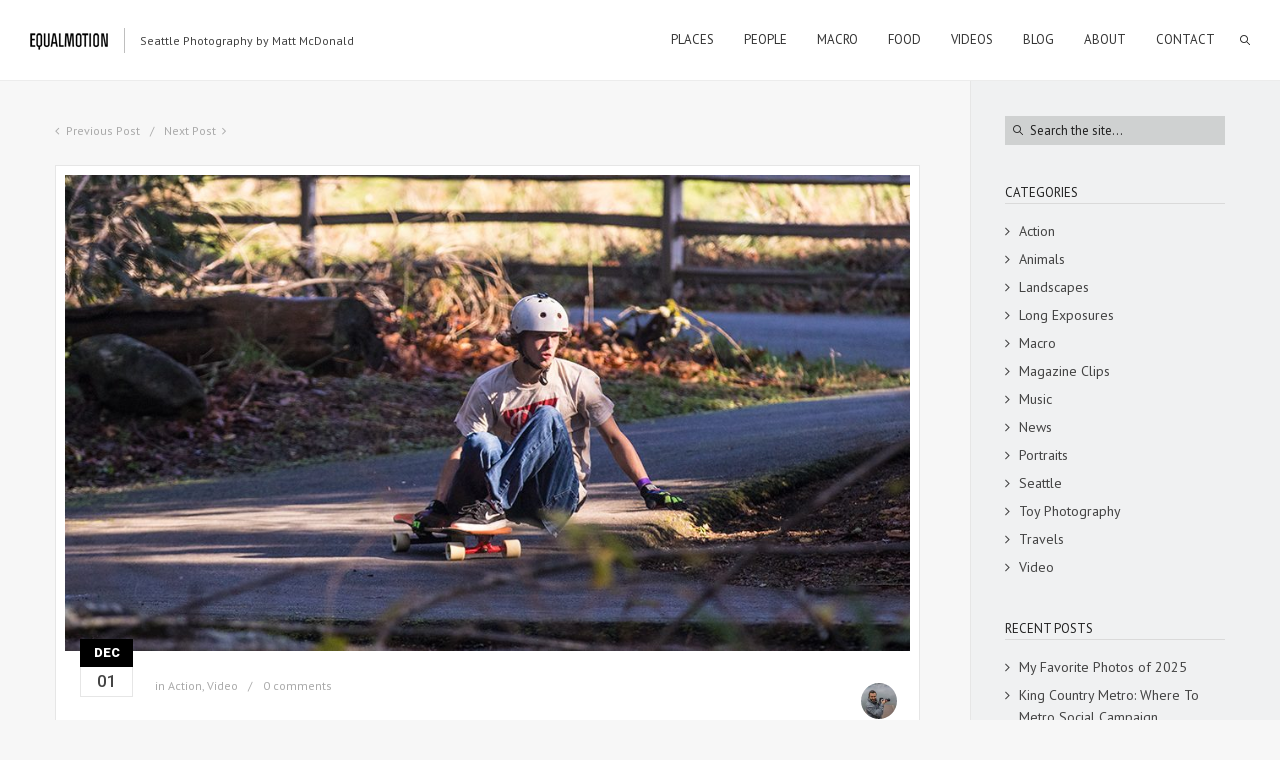

--- FILE ---
content_type: text/html; charset=UTF-8
request_url: https://equalmotion.com/skate-everything-in-seattle/
body_size: 19814
content:
<!DOCTYPE html>
<html lang="en-CA" class="def_menu">
<head>
    <meta http-equiv="Content-Type" content="text/html; charset=UTF-8">
    <meta name="viewport" content="width=device-width, initial-scale=1, maximum-scale=1">    <link rel="shortcut icon" href="https://equalmotion.com/wp-content/uploads/2014/10/favicon.ico" type="image/x-icon">
    <link rel="apple-touch-icon" href="https://equalmotion.com/wp-content/uploads/2014/10/icon-03.png">
    <link rel="apple-touch-icon" sizes="72x72" href="https://equalmotion.com/wp-content/uploads/2014/10/icon-02.png">
    <link rel="apple-touch-icon" sizes="114x114" href="https://equalmotion.com/wp-content/uploads/2014/10/icon.png">
	<link rel="image_src" href="https://equalmotion.com/wp-content/uploads/2015/12/insta-skate-01.jpg" />
    <link rel="pingback" href="https://equalmotion.com/xmlrpc.php">
    <script type="text/javascript">
        var gt3_ajaxurl = "https://equalmotion.com/wp-admin/admin-ajax.php";
    </script>
    <script>
  (function(i,s,o,g,r,a,m){i['GoogleAnalyticsObject']=r;i[r]=i[r]||function(){
  (i[r].q=i[r].q||[]).push(arguments)},i[r].l=1*new Date();a=s.createElement(o),
  m=s.getElementsByTagName(o)[0];a.async=1;a.src=g;m.parentNode.insertBefore(a,m)
  })(window,document,'script','//www.google-analytics.com/analytics.js','ga');

  ga('create', 'UA-5927516-12', 'auto');
  ga('send', 'pageview');

</script><meta name='robots' content='index, follow, max-image-preview:large, max-snippet:-1, max-video-preview:-1' />

	<!-- This site is optimized with the Yoast SEO plugin v26.6 - https://yoast.com/wordpress/plugins/seo/ -->
	<title>Skate Everything in Seattle - Equal Motion</title>
	<link rel="canonical" href="https://equalmotion.com/skate-everything-in-seattle/" />
	<meta property="og:locale" content="en_US" />
	<meta property="og:type" content="article" />
	<meta property="og:title" content="Skate Everything in Seattle - Equal Motion" />
	<meta property="og:description" content="Over the past couple months I have been filming with DB Longboards team rider Devon Dotson skating on the Keystone 37&#8243;. We hit up a downhill spot near Mount Vernon, but besides that we filmed in the Seattle area. We hit up two skate parks and a couple freeride spots. It was somewhat difficult to film due to all of the rain, but we managed to put together this edit by our December 1st deadline. Hope you like the new video and you can view it below." />
	<meta property="og:url" content="https://equalmotion.com/skate-everything-in-seattle/" />
	<meta property="og:site_name" content="Equal Motion" />
	<meta property="article:publisher" content="http://www.facebook.com/equalmotion" />
	<meta property="article:author" content="facebook.com/equalmotion" />
	<meta property="article:published_time" content="2015-12-02T00:51:16+00:00" />
	<meta property="article:modified_time" content="2015-12-02T00:52:15+00:00" />
	<meta property="og:image" content="https://equalmotion.com/wp-content/uploads/2015/12/insta-skate-01.jpg" />
	<meta property="og:image:width" content="1000" />
	<meta property="og:image:height" content="667" />
	<meta property="og:image:type" content="image/jpeg" />
	<meta name="author" content="Matt" />
	<meta name="twitter:card" content="summary_large_image" />
	<meta name="twitter:creator" content="@equalmotion" />
	<meta name="twitter:site" content="@equalmotion" />
	<meta name="twitter:label1" content="Written by" />
	<meta name="twitter:data1" content="Matt" />
	<script type="application/ld+json" class="yoast-schema-graph">{"@context":"https://schema.org","@graph":[{"@type":"WebPage","@id":"https://equalmotion.com/skate-everything-in-seattle/","url":"https://equalmotion.com/skate-everything-in-seattle/","name":"Skate Everything in Seattle - Equal Motion","isPartOf":{"@id":"https://equalmotion.com/#website"},"primaryImageOfPage":{"@id":"https://equalmotion.com/skate-everything-in-seattle/#primaryimage"},"image":{"@id":"https://equalmotion.com/skate-everything-in-seattle/#primaryimage"},"thumbnailUrl":"https://equalmotion.com/wp-content/uploads/2015/12/insta-skate-01.jpg","datePublished":"2015-12-02T00:51:16+00:00","dateModified":"2015-12-02T00:52:15+00:00","author":{"@id":"https://equalmotion.com/#/schema/person/1ed48c9b7181041bd66e8054e8c44689"},"breadcrumb":{"@id":"https://equalmotion.com/skate-everything-in-seattle/#breadcrumb"},"inLanguage":"en-CA","potentialAction":[{"@type":"ReadAction","target":["https://equalmotion.com/skate-everything-in-seattle/"]}]},{"@type":"ImageObject","inLanguage":"en-CA","@id":"https://equalmotion.com/skate-everything-in-seattle/#primaryimage","url":"https://equalmotion.com/wp-content/uploads/2015/12/insta-skate-01.jpg","contentUrl":"https://equalmotion.com/wp-content/uploads/2015/12/insta-skate-01.jpg","width":1000,"height":667},{"@type":"BreadcrumbList","@id":"https://equalmotion.com/skate-everything-in-seattle/#breadcrumb","itemListElement":[{"@type":"ListItem","position":1,"name":"Home","item":"https://equalmotion.com/"},{"@type":"ListItem","position":2,"name":"Blog","item":"https://equalmotion.com/blog/"},{"@type":"ListItem","position":3,"name":"Skate Everything in Seattle"}]},{"@type":"WebSite","@id":"https://equalmotion.com/#website","url":"https://equalmotion.com/","name":"Equal Motion","description":"Seattle Photography by Matt McDonald","potentialAction":[{"@type":"SearchAction","target":{"@type":"EntryPoint","urlTemplate":"https://equalmotion.com/?s={search_term_string}"},"query-input":{"@type":"PropertyValueSpecification","valueRequired":true,"valueName":"search_term_string"}}],"inLanguage":"en-CA"},{"@type":"Person","@id":"https://equalmotion.com/#/schema/person/1ed48c9b7181041bd66e8054e8c44689","name":"Matt","image":{"@type":"ImageObject","inLanguage":"en-CA","@id":"https://equalmotion.com/#/schema/person/image/","url":"https://secure.gravatar.com/avatar/4034227d1db4bd491bf54d920a6a57e764416c523ce9926c452b424dc5df5b56?s=96&d=mm&r=g","contentUrl":"https://secure.gravatar.com/avatar/4034227d1db4bd491bf54d920a6a57e764416c523ce9926c452b424dc5df5b56?s=96&d=mm&r=g","caption":"Matt"},"description":"Matt McDonald is a photographer and new media entrepreneur based in Seattle, Washington. He has a passion for action, portrait, landscape, macro photography and film. Matt is also a professional web developer and IT Tech. His life revolves around his dog, family, friends, skateboarding, surfing and photography.","sameAs":["facebook.com/equalmotion","https://x.com/equalmotion"],"url":"https://equalmotion.com/author/matthew/"}]}</script>
	<!-- / Yoast SEO plugin. -->


<link rel='dns-prefetch' href='//fonts.googleapis.com' />
<link rel="alternate" type="application/rss+xml" title="Equal Motion &raquo; Feed" href="https://equalmotion.com/feed/" />
<link rel="alternate" type="application/rss+xml" title="Equal Motion &raquo; Comments Feed" href="https://equalmotion.com/comments/feed/" />
<link rel="alternate" title="oEmbed (JSON)" type="application/json+oembed" href="https://equalmotion.com/wp-json/oembed/1.0/embed?url=https%3A%2F%2Fequalmotion.com%2Fskate-everything-in-seattle%2F" />
<link rel="alternate" title="oEmbed (XML)" type="text/xml+oembed" href="https://equalmotion.com/wp-json/oembed/1.0/embed?url=https%3A%2F%2Fequalmotion.com%2Fskate-everything-in-seattle%2F&#038;format=xml" />
<style id='wp-img-auto-sizes-contain-inline-css' type='text/css'>
img:is([sizes=auto i],[sizes^="auto," i]){contain-intrinsic-size:3000px 1500px}
/*# sourceURL=wp-img-auto-sizes-contain-inline-css */
</style>
<style id='wp-emoji-styles-inline-css' type='text/css'>

	img.wp-smiley, img.emoji {
		display: inline !important;
		border: none !important;
		box-shadow: none !important;
		height: 1em !important;
		width: 1em !important;
		margin: 0 0.07em !important;
		vertical-align: -0.1em !important;
		background: none !important;
		padding: 0 !important;
	}
/*# sourceURL=wp-emoji-styles-inline-css */
</style>
<style id='wp-block-library-inline-css' type='text/css'>
:root{--wp-block-synced-color:#7a00df;--wp-block-synced-color--rgb:122,0,223;--wp-bound-block-color:var(--wp-block-synced-color);--wp-editor-canvas-background:#ddd;--wp-admin-theme-color:#007cba;--wp-admin-theme-color--rgb:0,124,186;--wp-admin-theme-color-darker-10:#006ba1;--wp-admin-theme-color-darker-10--rgb:0,107,160.5;--wp-admin-theme-color-darker-20:#005a87;--wp-admin-theme-color-darker-20--rgb:0,90,135;--wp-admin-border-width-focus:2px}@media (min-resolution:192dpi){:root{--wp-admin-border-width-focus:1.5px}}.wp-element-button{cursor:pointer}:root .has-very-light-gray-background-color{background-color:#eee}:root .has-very-dark-gray-background-color{background-color:#313131}:root .has-very-light-gray-color{color:#eee}:root .has-very-dark-gray-color{color:#313131}:root .has-vivid-green-cyan-to-vivid-cyan-blue-gradient-background{background:linear-gradient(135deg,#00d084,#0693e3)}:root .has-purple-crush-gradient-background{background:linear-gradient(135deg,#34e2e4,#4721fb 50%,#ab1dfe)}:root .has-hazy-dawn-gradient-background{background:linear-gradient(135deg,#faaca8,#dad0ec)}:root .has-subdued-olive-gradient-background{background:linear-gradient(135deg,#fafae1,#67a671)}:root .has-atomic-cream-gradient-background{background:linear-gradient(135deg,#fdd79a,#004a59)}:root .has-nightshade-gradient-background{background:linear-gradient(135deg,#330968,#31cdcf)}:root .has-midnight-gradient-background{background:linear-gradient(135deg,#020381,#2874fc)}:root{--wp--preset--font-size--normal:16px;--wp--preset--font-size--huge:42px}.has-regular-font-size{font-size:1em}.has-larger-font-size{font-size:2.625em}.has-normal-font-size{font-size:var(--wp--preset--font-size--normal)}.has-huge-font-size{font-size:var(--wp--preset--font-size--huge)}.has-text-align-center{text-align:center}.has-text-align-left{text-align:left}.has-text-align-right{text-align:right}.has-fit-text{white-space:nowrap!important}#end-resizable-editor-section{display:none}.aligncenter{clear:both}.items-justified-left{justify-content:flex-start}.items-justified-center{justify-content:center}.items-justified-right{justify-content:flex-end}.items-justified-space-between{justify-content:space-between}.screen-reader-text{border:0;clip-path:inset(50%);height:1px;margin:-1px;overflow:hidden;padding:0;position:absolute;width:1px;word-wrap:normal!important}.screen-reader-text:focus{background-color:#ddd;clip-path:none;color:#444;display:block;font-size:1em;height:auto;left:5px;line-height:normal;padding:15px 23px 14px;text-decoration:none;top:5px;width:auto;z-index:100000}html :where(.has-border-color){border-style:solid}html :where([style*=border-top-color]){border-top-style:solid}html :where([style*=border-right-color]){border-right-style:solid}html :where([style*=border-bottom-color]){border-bottom-style:solid}html :where([style*=border-left-color]){border-left-style:solid}html :where([style*=border-width]){border-style:solid}html :where([style*=border-top-width]){border-top-style:solid}html :where([style*=border-right-width]){border-right-style:solid}html :where([style*=border-bottom-width]){border-bottom-style:solid}html :where([style*=border-left-width]){border-left-style:solid}html :where(img[class*=wp-image-]){height:auto;max-width:100%}:where(figure){margin:0 0 1em}html :where(.is-position-sticky){--wp-admin--admin-bar--position-offset:var(--wp-admin--admin-bar--height,0px)}@media screen and (max-width:600px){html :where(.is-position-sticky){--wp-admin--admin-bar--position-offset:0px}}

/*# sourceURL=wp-block-library-inline-css */
</style><style id='global-styles-inline-css' type='text/css'>
:root{--wp--preset--aspect-ratio--square: 1;--wp--preset--aspect-ratio--4-3: 4/3;--wp--preset--aspect-ratio--3-4: 3/4;--wp--preset--aspect-ratio--3-2: 3/2;--wp--preset--aspect-ratio--2-3: 2/3;--wp--preset--aspect-ratio--16-9: 16/9;--wp--preset--aspect-ratio--9-16: 9/16;--wp--preset--color--black: #000000;--wp--preset--color--cyan-bluish-gray: #abb8c3;--wp--preset--color--white: #ffffff;--wp--preset--color--pale-pink: #f78da7;--wp--preset--color--vivid-red: #cf2e2e;--wp--preset--color--luminous-vivid-orange: #ff6900;--wp--preset--color--luminous-vivid-amber: #fcb900;--wp--preset--color--light-green-cyan: #7bdcb5;--wp--preset--color--vivid-green-cyan: #00d084;--wp--preset--color--pale-cyan-blue: #8ed1fc;--wp--preset--color--vivid-cyan-blue: #0693e3;--wp--preset--color--vivid-purple: #9b51e0;--wp--preset--gradient--vivid-cyan-blue-to-vivid-purple: linear-gradient(135deg,rgb(6,147,227) 0%,rgb(155,81,224) 100%);--wp--preset--gradient--light-green-cyan-to-vivid-green-cyan: linear-gradient(135deg,rgb(122,220,180) 0%,rgb(0,208,130) 100%);--wp--preset--gradient--luminous-vivid-amber-to-luminous-vivid-orange: linear-gradient(135deg,rgb(252,185,0) 0%,rgb(255,105,0) 100%);--wp--preset--gradient--luminous-vivid-orange-to-vivid-red: linear-gradient(135deg,rgb(255,105,0) 0%,rgb(207,46,46) 100%);--wp--preset--gradient--very-light-gray-to-cyan-bluish-gray: linear-gradient(135deg,rgb(238,238,238) 0%,rgb(169,184,195) 100%);--wp--preset--gradient--cool-to-warm-spectrum: linear-gradient(135deg,rgb(74,234,220) 0%,rgb(151,120,209) 20%,rgb(207,42,186) 40%,rgb(238,44,130) 60%,rgb(251,105,98) 80%,rgb(254,248,76) 100%);--wp--preset--gradient--blush-light-purple: linear-gradient(135deg,rgb(255,206,236) 0%,rgb(152,150,240) 100%);--wp--preset--gradient--blush-bordeaux: linear-gradient(135deg,rgb(254,205,165) 0%,rgb(254,45,45) 50%,rgb(107,0,62) 100%);--wp--preset--gradient--luminous-dusk: linear-gradient(135deg,rgb(255,203,112) 0%,rgb(199,81,192) 50%,rgb(65,88,208) 100%);--wp--preset--gradient--pale-ocean: linear-gradient(135deg,rgb(255,245,203) 0%,rgb(182,227,212) 50%,rgb(51,167,181) 100%);--wp--preset--gradient--electric-grass: linear-gradient(135deg,rgb(202,248,128) 0%,rgb(113,206,126) 100%);--wp--preset--gradient--midnight: linear-gradient(135deg,rgb(2,3,129) 0%,rgb(40,116,252) 100%);--wp--preset--font-size--small: 13px;--wp--preset--font-size--medium: 20px;--wp--preset--font-size--large: 36px;--wp--preset--font-size--x-large: 42px;--wp--preset--spacing--20: 0.44rem;--wp--preset--spacing--30: 0.67rem;--wp--preset--spacing--40: 1rem;--wp--preset--spacing--50: 1.5rem;--wp--preset--spacing--60: 2.25rem;--wp--preset--spacing--70: 3.38rem;--wp--preset--spacing--80: 5.06rem;--wp--preset--shadow--natural: 6px 6px 9px rgba(0, 0, 0, 0.2);--wp--preset--shadow--deep: 12px 12px 50px rgba(0, 0, 0, 0.4);--wp--preset--shadow--sharp: 6px 6px 0px rgba(0, 0, 0, 0.2);--wp--preset--shadow--outlined: 6px 6px 0px -3px rgb(255, 255, 255), 6px 6px rgb(0, 0, 0);--wp--preset--shadow--crisp: 6px 6px 0px rgb(0, 0, 0);}:where(.is-layout-flex){gap: 0.5em;}:where(.is-layout-grid){gap: 0.5em;}body .is-layout-flex{display: flex;}.is-layout-flex{flex-wrap: wrap;align-items: center;}.is-layout-flex > :is(*, div){margin: 0;}body .is-layout-grid{display: grid;}.is-layout-grid > :is(*, div){margin: 0;}:where(.wp-block-columns.is-layout-flex){gap: 2em;}:where(.wp-block-columns.is-layout-grid){gap: 2em;}:where(.wp-block-post-template.is-layout-flex){gap: 1.25em;}:where(.wp-block-post-template.is-layout-grid){gap: 1.25em;}.has-black-color{color: var(--wp--preset--color--black) !important;}.has-cyan-bluish-gray-color{color: var(--wp--preset--color--cyan-bluish-gray) !important;}.has-white-color{color: var(--wp--preset--color--white) !important;}.has-pale-pink-color{color: var(--wp--preset--color--pale-pink) !important;}.has-vivid-red-color{color: var(--wp--preset--color--vivid-red) !important;}.has-luminous-vivid-orange-color{color: var(--wp--preset--color--luminous-vivid-orange) !important;}.has-luminous-vivid-amber-color{color: var(--wp--preset--color--luminous-vivid-amber) !important;}.has-light-green-cyan-color{color: var(--wp--preset--color--light-green-cyan) !important;}.has-vivid-green-cyan-color{color: var(--wp--preset--color--vivid-green-cyan) !important;}.has-pale-cyan-blue-color{color: var(--wp--preset--color--pale-cyan-blue) !important;}.has-vivid-cyan-blue-color{color: var(--wp--preset--color--vivid-cyan-blue) !important;}.has-vivid-purple-color{color: var(--wp--preset--color--vivid-purple) !important;}.has-black-background-color{background-color: var(--wp--preset--color--black) !important;}.has-cyan-bluish-gray-background-color{background-color: var(--wp--preset--color--cyan-bluish-gray) !important;}.has-white-background-color{background-color: var(--wp--preset--color--white) !important;}.has-pale-pink-background-color{background-color: var(--wp--preset--color--pale-pink) !important;}.has-vivid-red-background-color{background-color: var(--wp--preset--color--vivid-red) !important;}.has-luminous-vivid-orange-background-color{background-color: var(--wp--preset--color--luminous-vivid-orange) !important;}.has-luminous-vivid-amber-background-color{background-color: var(--wp--preset--color--luminous-vivid-amber) !important;}.has-light-green-cyan-background-color{background-color: var(--wp--preset--color--light-green-cyan) !important;}.has-vivid-green-cyan-background-color{background-color: var(--wp--preset--color--vivid-green-cyan) !important;}.has-pale-cyan-blue-background-color{background-color: var(--wp--preset--color--pale-cyan-blue) !important;}.has-vivid-cyan-blue-background-color{background-color: var(--wp--preset--color--vivid-cyan-blue) !important;}.has-vivid-purple-background-color{background-color: var(--wp--preset--color--vivid-purple) !important;}.has-black-border-color{border-color: var(--wp--preset--color--black) !important;}.has-cyan-bluish-gray-border-color{border-color: var(--wp--preset--color--cyan-bluish-gray) !important;}.has-white-border-color{border-color: var(--wp--preset--color--white) !important;}.has-pale-pink-border-color{border-color: var(--wp--preset--color--pale-pink) !important;}.has-vivid-red-border-color{border-color: var(--wp--preset--color--vivid-red) !important;}.has-luminous-vivid-orange-border-color{border-color: var(--wp--preset--color--luminous-vivid-orange) !important;}.has-luminous-vivid-amber-border-color{border-color: var(--wp--preset--color--luminous-vivid-amber) !important;}.has-light-green-cyan-border-color{border-color: var(--wp--preset--color--light-green-cyan) !important;}.has-vivid-green-cyan-border-color{border-color: var(--wp--preset--color--vivid-green-cyan) !important;}.has-pale-cyan-blue-border-color{border-color: var(--wp--preset--color--pale-cyan-blue) !important;}.has-vivid-cyan-blue-border-color{border-color: var(--wp--preset--color--vivid-cyan-blue) !important;}.has-vivid-purple-border-color{border-color: var(--wp--preset--color--vivid-purple) !important;}.has-vivid-cyan-blue-to-vivid-purple-gradient-background{background: var(--wp--preset--gradient--vivid-cyan-blue-to-vivid-purple) !important;}.has-light-green-cyan-to-vivid-green-cyan-gradient-background{background: var(--wp--preset--gradient--light-green-cyan-to-vivid-green-cyan) !important;}.has-luminous-vivid-amber-to-luminous-vivid-orange-gradient-background{background: var(--wp--preset--gradient--luminous-vivid-amber-to-luminous-vivid-orange) !important;}.has-luminous-vivid-orange-to-vivid-red-gradient-background{background: var(--wp--preset--gradient--luminous-vivid-orange-to-vivid-red) !important;}.has-very-light-gray-to-cyan-bluish-gray-gradient-background{background: var(--wp--preset--gradient--very-light-gray-to-cyan-bluish-gray) !important;}.has-cool-to-warm-spectrum-gradient-background{background: var(--wp--preset--gradient--cool-to-warm-spectrum) !important;}.has-blush-light-purple-gradient-background{background: var(--wp--preset--gradient--blush-light-purple) !important;}.has-blush-bordeaux-gradient-background{background: var(--wp--preset--gradient--blush-bordeaux) !important;}.has-luminous-dusk-gradient-background{background: var(--wp--preset--gradient--luminous-dusk) !important;}.has-pale-ocean-gradient-background{background: var(--wp--preset--gradient--pale-ocean) !important;}.has-electric-grass-gradient-background{background: var(--wp--preset--gradient--electric-grass) !important;}.has-midnight-gradient-background{background: var(--wp--preset--gradient--midnight) !important;}.has-small-font-size{font-size: var(--wp--preset--font-size--small) !important;}.has-medium-font-size{font-size: var(--wp--preset--font-size--medium) !important;}.has-large-font-size{font-size: var(--wp--preset--font-size--large) !important;}.has-x-large-font-size{font-size: var(--wp--preset--font-size--x-large) !important;}
/*# sourceURL=global-styles-inline-css */
</style>

<style id='classic-theme-styles-inline-css' type='text/css'>
/*! This file is auto-generated */
.wp-block-button__link{color:#fff;background-color:#32373c;border-radius:9999px;box-shadow:none;text-decoration:none;padding:calc(.667em + 2px) calc(1.333em + 2px);font-size:1.125em}.wp-block-file__button{background:#32373c;color:#fff;text-decoration:none}
/*# sourceURL=/wp-includes/css/classic-themes.min.css */
</style>
<link rel='stylesheet' id='gt3_default_style-css' href='https://equalmotion.com/wp-content/themes/oyster/style.css?ver=6.9' type='text/css' media='all' />
<link rel='stylesheet' id='gt3_theme-css' href='https://equalmotion.com/wp-content/themes/oyster/css/theme.css?ver=6.9' type='text/css' media='all' />
<style id='gt3_theme-inline-css' type='text/css'>
/* SKIN COLORS */.bg_sidebar {background:#f0f1f2;}.main_header {background:#ffffff;border-bottom:#ececec 1px solid;}.header_search input {background:#ffffff!important;border:#ececec 1px solid!important;}.main_header nav .search_fadder {background:rgba(255,255,255,0);}.main_header.search_on nav .search_fadder {background:rgba(255,255,255,1);}.logo_sect .slogan {border-left:#bebebe 1px solid;color:#434343;}.main_header nav ul.menu > li > a {color:#343434;}ul.mobile_menu li a {color:#343434!important;}.main_header nav ul.menu .sub-menu {background:#ffffff;border:#e6e6e6 1px solid;}.main_header nav ul.menu > li > .sub-menu:before {border-bottom:#ffffff 5px solid;}.main_header nav ul.menu > li > .sub-menu:after {border-bottom:#e6e6e6 5px solid;}.main_header nav .sub-menu a {color:#444444;}ul.mobile_menu .sub-menu a {color:#444444!important;}footer {background:#f7f7f7;border-top:#e6e6e6 1px solid;}footer .copyright {color:#434343;}h5.shortcode_accordion_item_title,h5.shortcode_toggles_item_title,h5.shortcode_accordion_item_title.state-active {color:#444444!important;}h5.shortcode_accordion_item_title,h5.shortcode_toggles_item_title,.featured_posts .item_wrapper,.featured_portfolio .item_wrapper,.columns1 .gallery_item_wrapper,.list-of-images .gallery_item_wrapper,.shortcode_tab_item_title:hover,.shortcode_tab_item_title.active,.all_body_cont,.shortcode_messagebox,.price_item,.before-after,.promoblock_wrapper,.module_team .item,.post_preview_wrapper,.box_date .box_day,.pagerblock li a,.blog_post_page,.blogpost_user_meta,.portfolio_item_block,.fw_preview_wrapper,.cont_gallery_wrapper,.fw-blog_post-footer,.sp-blog_post-footer,.load_more_works,.album_item,.album-pseudo1,.album-pseudo2 {background: #ffffff;border:#e6e6e6 1px solid;}.shortcode_tab_item_title {border:#e6e6e6 1px solid;}.shortcode_messagebox:before {background:#e6e6e6;}.shortcode_tab_item_title.active:before,.beforeAfter_wrapper .result_line:after,.beforeAfter_wrapper .result_line:before,.fw_content_wrapper {background: #ffffff;}.fw_content_wrapper {background:rgba(255,255,255, 1);}.price_item .price_item_title {border-bottom:#e6e6e6 1px solid;}.preloader,.ribbon_preloader{background:#ffffff;}/* CSS HERE */body,.shortcode_tab_item_title,.ww_block canvas,#whaterwheel {background:#f7f7f7;}p, td, div,.blogpost_share a:hover,.optionset li.selected a,.btn_back,.widget_nav_menu ul li a,.widget_archive ul li a,.widget_pages ul li a,.widget_categories ul li a,.widget_recent_entries ul li a,.widget_meta ul li a {color:#444444;font-weight:400;}a:hover,.chart,.blogpreview_top .listing_meta span a:hover,.pagerblock li a,.prev_next_links div a:hover,.prev_next_links div a:hover:before,.prev_next_links div a:hover:after,.ltl_next,.ltl_prev,.widget_posts .post_title {color:#444444;font-weight:400;}.slider_data h6,.slider_info .listing_meta a:hover {color:#444444!important;}.main_header nav ul.menu > li > a {color:#343434;}.main_header nav ul.sub-menu li a {color:#444444;}::selection {background:#000000;}::-moz-selection {background:#000000;}.main_header nav ul.sub-menu > li:hover > a,.main_header nav ul.sub-menu > li.current-menu-item > a,.main_header nav ul.sub-menu > li.current-menu-parent > a,.iconbox_wrapper .ico i,.shortcode_iconbox a:hover .iconbox_body,.shortcode_iconbox a:hover .iconbox_body p,.shortcode_iconbox a:hover .iconbox_title,a,blockquote.shortcode_blockquote.type5:before,.main_header nav ul.menu > li:hover > a,.main_header nav ul.menu > li.current-menu-ancestor > a,.main_header nav ul.menu > li.current-menu-item > a,.main_header nav ul.menu > li.current-menu-parent > a,.dropcap.type2,.dropcap.type5,.featured_items_title a:hover,.shortcode_tab_item_title:hover,.counter_wrapper .ico_wrapper i,.most_popular .price_item_cost h1,.most_popular .price_item_cost h4,.pagerblock li a:hover,.blogpost_title a:hover,.optionset li a:hover,.portfolio_content h6 a:hover,.portfolio_dscr_top a:hover,.grid-port-cont h6 a:hover,.btn_back:hover,.fs_sharing a:hover,.count_ico:hover i,.ltl_prev:hover,.ltl_next:hover,.widget_nav_menu ul li a:hover,.widget_archive ul li a:hover,.widget_pages ul li a:hover,.widget_categories ul li a:hover,.widget_recent_entries ul li a:hover,.widget_meta ul li a:hover,.widget_posts .post_title:hover,.album_item-title a:hover {color:#000000;}h5.shortcode_accordion_item_title:hover,h5.shortcode_toggles_item_title:hover,.comment-reply-link:hover:before,.comment_info a:hover,.portfolio_dscr_top a:hover,ul.mobile_menu > li:hover > a,ul.mobile_menu > li.current-menu-ancestor > a,ul.mobile_menu > li.current-menu-item > a,ul.mobile_menu > li.current-menu-parent > a,.mobile_menu ul.sub-menu > li:hover > a,.mobile_menu ul.sub-menu > li.current-menu-item > a,.mobile_menu ul.sub-menu > li.current-menu-parent > a {color:#000000!important;}.highlighted_colored,input[type="button"]:hover,input[type="reset"]:hover,input[type="submit"]:hover,.shortcode_button.btn_type5,.shortcode_button.btn_type1:hover,.shortcode_button.btn_type1_dark:hover,.shortcode_button.btn_type4:hover,.main_header nav ul.menu > li > a:before,h5.shortcode_accordion_item_title:hover .ico:before,h5.shortcode_toggles_item_title:hover .ico:before,h5.shortcode_accordion_item_title:hover .ico:after,h5.shortcode_toggles_item_title:hover .ico:after,.box_date .box_month,input[type="button"],input[type="reset"],input[type="submit"],.search404 .search_button,.preloader_line {background-color:#000000;}.preloader:after {background-color:#40b7b8;}#mc_signup_submit:hover {background-color:#000000!important;}.shortcode_button.btn_type4:hover {box-shadow:inset 1px 1px 0 #000000, inset -1px -1px 0 #000000, inset 0 -1px 0 #000000, inset -1px 0 0 #000000;}blockquote.shortcode_blockquote.type5 .blockquote_wrapper,.widget_tag_cloud a:hover,.columns2 .portfolio_item .portfolio_item_wrapper h5,.columns3 .portfolio_item .portfolio_item_wrapper h5,.columns4 .portfolio_item .portfolio_item_wrapper h5,.fs_blog_top,.simple-post-top,.widget_search .search_form,.module_cont hr.type3,blockquote.shortcode_blockquote.type2 {border-color:#000000;}.widget_flickr .flickr_badge_image a .flickr_fadder {background:rgba(0,0,0,0);}.widget_flickr .flickr_badge_image a:hover .flickr_fadder {background:rgba(0,0,0,0.6);}/*Fonts Families and Sizes*/* {font-family:PT Sans;font-weight:400;}p, td, div,blockquote p,input {font-size:14px;line-height:22px;}.main_header nav ul.menu > li > a {font-size:13px;line-height: 15px;}h1, h2, h3, h4, h5, h6,h1 span, h2 span, h3 span, h4 span, h5 span, h6 span,h1 a, h2 a, h3 a, h4 a, h5 a, h6 a {font-family: Roboto;-moz-osx-font-smoothing:grayscale;-webkit-font-smoothing:antialiased;text-decoration:none!important;padding:0;color:#222222;}.sidebar_header {font-family:PT Sans;}.load_more_works {font-family: Roboto;color:#222222;-moz-osx-font-smoothing:grayscale;-webkit-font-smoothing:antialiased;}.box_date span,.countdown-row .countdown-section:before,.countdown-amount,.countdown-period {font-family: Roboto;}.iconbox_header .ico i,.title,.comment-reply-link:before,.ww_footer_right .blogpost_share span {color:#222222;}a.shortcode_button,.chart.easyPieChart,.chart.easyPieChart span,input[type="button"],input[type="reset"],input[type="submit"],.search404 .search_button {font-family: Roboto;}h1, h2, h3, h4, h5, h6,h1 span, h2 span, h3 span, h4 span, h5 span, h6 span,h1 a, h2 a, h3 a, h4 a, h5 a, h6 a,h1 a:hover, h2 a:hover, h3 a:hover, h4 a:hover, h5 a:hover, h6 a:hover {font-weight:400;}h4,h4 span,h4 a,h4 a:hover,h3.comment-reply-title {font-weight:500;}input[type="button"],input[type="reset"],input[type="submit"] {font-weight:900;-moz-osx-font-smoothing:grayscale;-webkit-font-smoothing:antialiased; }h1, h1 span, h1 a {font-size:26px;line-height:28px;}h2, h2 span, h2 a {font-size:22px;line-height:24px;}h3, h3 span, h3 a {font-size:20px;line-height:22px;}h4, h4 span, h4 a, h3.comment-reply-title {font-size:16px;line-height:18px;}h5, h5 span, h5 a {font-size:14px;line-height:16px;}h6, h6 span, h6 a,.comment_info h6:after {font-size:13px;line-height:15px;}@media only screen and (max-width: 760px) {.fw_content_wrapper {background:#f7f7f7!important;}}/* Woocommerce css */.woocommerce_container h1.page-title {font-size:26px;line-height:28px;font-weight:400;}.woocommerce .woocommerce_container ul.products li.product,.woocommerce .woocommerce_container .upsells.products ul li.product,.woocommerce ul.products li.product,.woocommerce .upsells.products ul li.product {background: #ffffff;border:#e6e6e6 1px solid;}nav.woocommerce-pagination ul.page-numbers li a,nav.woocommerce-pagination ul.page-numbers li span {color:#444444;font-weight:400;background: #ffffff !important;border:#e6e6e6 1px solid;}nav.woocommerce-pagination ul.page-numbers li a:hover,nav.woocommerce-pagination ul.page-numbers li a:focus {color:#000000 !important;}.woocommerce_container ul.products li.product a.add_to_cart_button,.woocommerce_container ul.products li.product a.product_type_variable,.woocommerce_container ul.products li.product a.product_type_grouped,.woocommerce ul.products li.product a.add_to_cart_button,.woocommerce ul.products li.product a.product_type_variable,.woocommerce ul.products li.product a.product_type_grouped,.woocommerce ul.products li.product a.product_type_external {color:#444444 !important;font-weight:400 !important;font-family:PT Sans !important;}.woocommerce_container ul.products li.product a.add_to_cart_button:hover,.woocommerce_container ul.products li.product a.product_type_variable:hover,.woocommerce_container ul.products li.product a.product_type_grouped:hover,.woocommerce ul.products li.product a.add_to_cart_button:hover,.woocommerce ul.products li.product a.product_type_variable:hover,.woocommerce ul.products li.product a.product_type_grouped:hover,.woocommerce ul.products li.product a.product_type_external:hover {color:#000000 !important;}.woocommerce_container ul.products li.product a.add_to_cart_button:after,.woocommerce_container ul.products li.product a.add_to_cart_button.loading:after,.woocommerce_container ul.products li.product a.product_type_variable:after,.woocommerce_container ul.products li.product a.product_type_grouped:after,.woocommerce ul.products li.product a.add_to_cart_button:after,.woocommerce ul.products li.product a.add_to_cart_button.loading:after,.woocommerce ul.products li.product a.product_type_variable:after,.woocommerce ul.products li.product a.product_type_grouped:after {color:#444444;}.woocommerce_container ul.products li.product a.add_to_cart_button:hover:before,.woocommerce_container ul.products li.product a.add_to_cart_button.loading:hover:before,.woocommerce_container ul.products li.product a.product_type_variable:hover:before,.woocommerce_container ul.products li.product a.product_type_grouped:hover:before,.woocommerce ul.products li.product a.add_to_cart_button:hover:before,.woocommerce ul.products li.product a.add_to_cart_button.loading:hover:before,.woocommerce ul.products li.product a.product_type_variable:hover:before,.woocommerce ul.products li.product a.product_type_grouped:hover:before,.woocommerce_container ul.products li.product a.add_to_cart_button:hover:after,.woocommerce_container ul.products li.product a.add_to_cart_button.loading:hover:after,.woocommerce_container ul.products li.product a.product_type_variable:hover:after,.woocommerce_container ul.products li.product a.product_type_grouped:hover:after,.woocommerce ul.products li.product a.add_to_cart_button:hover:after,.woocommerce ul.products li.product a.add_to_cart_button.loading:hover:after,.woocommerce ul.products li.product a.product_type_variable:hover:after,.woocommerce ul.products li.product a.product_type_grouped:hover:after {color:#000000;}.woocommerce_container ul.products li.product h3,.woocommerce ul.products li.product h3,.woocommerce_container ul.products li.product h2,.woocommerce ul.products li.product h2 {color: #222222;font-weight:400 !important;font-family:PT Sans;}.woocommerce_container ul.products li.product h3:hover,.woocommerce ul.products li.product h3:hover,.woocommerce_container ul.products li.product h2:hover,.woocommerce ul.products li.product h2:hover {color: #000000 !important;}.woocommerce_container ul.products li.product .amount,.woocommerce ul.products li.product .amount {font-weight:400 !important;font-family:PT Sans !important;}.woocommerce_container ul.products li.product .price ins,.woocommerce_container ul.products li.product .price ins .amount,.woocommerce ul.products li.product .price ins,.woocommerce ul.products li.product .price ins .amount,.woocommerce_container ul.products li.product .price .amount,.woocommerce ul.products li.product .price .amount {color: #000000 !important;}.woo_wrap ul.cart_list li a, .woo_wrap ul.product_list_widget li a,.woocommerce ul.product_list_widget li a {color:#444444;font-weight:400;}.woo_wrap ul.cart_list li a:hover, .woo_wrap ul.product_list_widget li a:hover,.woocommerce ul.product_list_widget li a:hover {color: #000000 !important;}.woocommerce-page .widget_shopping_cart .empty {color:#444444;font-weight:400;}.woo_wrap .widget_shopping_cart .total {color:#444444;}.woocommerce a.button, .woocommerce button.button,.woocommerce input.button,.woocommerce #content input.button, .woocommerce a.edit,.woocommerce-page input.button {font-family: "Roboto";-moz-osx-font-smoothing:grayscale;-webkit-font-smoothing:antialiased;}.woocommerce a.button:hover, .woocommerce button.button:hover,.woocommerce input.button:hover,.woocommerce #content input.button:hover, .woocommerce a.edit:hover,.woocommerce-page input.button:hover {background:#000000 !important;}.woocommerce input[type="reset"],.woocommerce input[type="submit"],.woocommerce input.button,.woocommerce button.button {background:#000000 !important;font-family: "Roboto";-moz-osx-font-smoothing:grayscale;-webkit-font-smoothing:antialiased;}.woocommerce .button.alt, .woocommerce .pay {background:#000000 !important;}.woocommerce .shop_table.cart .actions .button:hover,.woocommerce .shop_table.cart .actions .button.checkout-button,.dark_version .woocommerce .shop_table.cart .actions .button.checkout-button,.dark_version .woocommerce .shop_table.cart .actions .button:hover {background-color:#000000 !important;}.widget_product_categories a, .widget_login .pagenav a, .woocommerce-page .widget_nav_menu ul li a {color:#444444;font-weight:400;}.widget_product_categories a:hover,.widget_product_categories li.current-cat a,.widget_login .pagenav a:hover,.woocommerce-page .widget_nav_menu ul li a:hover,.widget_layered_nav li:hover, .widget_layered_nav li.chosen,.widget_layered_nav li:hover a, .widget_layered_nav li.chosen a,.woocommerce .widget_layered_nav ul li.chosen a,.woocommerce-page .widget_layered_nav ul li.chosen a {color:#000000 !important;}.widget_layered_nav li,.widget_layered_nav li a,.widget_layered_nav li small.count {color:#444444;}.woo_wrap .price_label span {color:#444444;}.widget_price_filter .price_slider_amount .button:hover,.dark_version .widget_price_filter .price_slider_amount .button:hover {background:#000000 !important;}.right-sidebar-block .total .amount,.left-sidebar-block .total .amount {color:#444444 !important;}.right-sidebar-block del, .right-sidebar-block ins, .right-sidebar-block .amount,.left-sidebar-block del, .left-sidebar-block ins, .left-sidebar-block .amount,.right-sidebar-block ins .amount, .left-sidebar-block ins .amount {color:#444444;}.woocommerce .woocommerce_message, .woocommerce .woocommerce_error, .woocommerce .woocommerce_info,.woocommerce .woocommerce-message, .woocommerce .woocommerce-error, .woocommerce .woocommerce-info {background: #ffffff;border:#e6e6e6 1px solid;}.woocommerce .woocommerce_message, .woocommerce .woocommerce-message,.woocommerce .woocommerce_message a, .woocommerce .woocommerce-message a {color:#444444;}.woocommerce .woocommerce_message:before,.woocommerce .woocommerce-message:before {color: #444444;}.woocommerce .woocommerce_message:after, .woocommerce .woocommerce_error:after, .woocommerce .woocommerce_info:after,.woocommerce .woocommerce-message:after, .woocommerce .woocommerce-error:after, .woocommerce .woocommerce-info:after {background: #e6e6e6;}.images .woocommerce-main-image.zoom,.thumbnails .woo_hover_img,.woocommerce div.product div.images .flex-control-thumbs li img {background: #ffffff;border:#e6e6e6 1px solid;}.woocommerce-product-gallery .flex-viewport:before,.woocommerce-product-gallery .flex-viewport:after,.woocommerce-product-gallery .flex-viewport .woocommerce-product-gallery__image:before,.woocommerce-product-gallery .flex-viewport .woocommerce-product-gallery__image:after {background: #ffffff;border-color:#e6e6e6;}.woocommerce-product-gallery .flex-viewport {border-color:#e6e6e6 !important;}.woocommerce_container h1.product_title {border-bottom:1px #e6e6e6 solid;}.woocommerce div.product span.price,.woocommerce div.product p.price,.woocommerce #content div.product span.price,.woocommerce #content div.product p.price,div.product .amount {font-family: "Roboto";-moz-osx-font-smoothing:grayscale;-webkit-font-smoothing:antialiased;}div.product .amount {color:#222222;}.woocommerce-review-link {color:#000000;}.woocommerce .quantity input.qty, .woocommerce #content .quantity input.qty,.variations td label,.woocommerce-review-link:hover {color:#444444;}.summary .product_meta span a:hover {color:#444444 !important;}.woocommerce .quantity .plus:hover,.woocommerce .quantity .minus:hover,.woocommerce #content .quantity .plus:hover,.woocommerce #content .quantity .minus:hover,.woocommerce .woo_shop_cart .quantity .plus:hover,.woocommerce .woo_shop_cart .quantity .minus:hover,.woocommerce #content .woo_shop_cart .quantity .plus:hover,.woocommerce #content .woo_shop_cart .quantity .minus:hover,.dark_version.woocommerce .quantity .plus:hover,.dark_version.woocommerce .quantity .minus:hover,.dark_version.woocommerce #content .quantity .plus:hover,.dark_version.woocommerce #content .quantity .minus:hover,.dark_version .woocommerce .woo_shop_cart .quantity .plus:hover,.dark_version .woocommerce .woo_shop_cart .quantity .minus:hover,.dark_version .woocommerce #content .woo_shop_cart .quantity .plus:hover,.dark_version .woocommerce #content .woo_shop_cart .quantity .minus:hover,.woocommerce table.cart a.remove:hover,.woocommerce #content table.cart a.remove:hover,.dark_version .woocommerce table.cart a.remove:hover,.dark_version .woocommerce #content table.cart a.remove:hover {background-color:#000000 !important;}.woocommerce div.product .woocommerce-tabs ul.tabs li,.woocommerce #content div.product .woocommerce-tabs ul.tabs li {background:#f7f7f7;color:#444444;border:#e6e6e6 1px solid;}.woocommerce div.product .woocommerce-tabs ul.tabs li:hover,.woocommerce #content div.product .woocommerce-tabs ul.tabs li:hover {background: #ffffff;}.woocommerce div.product .woocommerce-tabs ul.tabs li:hover a,.woocommerce #content div.product .woocommerce-tabs ul.tabs li:hover a, .woocommerce div.product .woocommerce-tabs ul.tabs li.active:hover a,.woocommerce #content div.product .woocommerce-tabs ul.tabs li.active:hover a {color:#000000;}.woocommerce div.product .woocommerce-tabs ul.tabs li a,.woocommerce #content div.product .woocommerce-tabs ul.tabs li a {color:#444444;}.woocommerce div.product .woocommerce-tabs ul.tabs li.active,.woocommerce #content div.product .woocommerce-tabs ul.tabs li.active {background:#ffffff !important;border-bottom-color:#ffffff !important;}.woocommerce div.product .woocommerce-tabs ul.tabs li.active a,.woocommerce #content div.product .woocommerce-tabs ul.tabs li.active a,.woocommerce div.product .woocommerce-tabs ul.tabs li.active a:hover,.woocommerce #content div.product .woocommerce-tabs ul.tabs li.active a:hover {color: #444444 !important;}.woocommerce div.product .woocommerce-tabs .panel,.woocommerce #content div.product .woocommerce-tabs .panel {background: #ffffff;color:#444444;border:#e6e6e6 1px solid;}.woocommerce div.product .woocommerce-tabs .panel p,.woocommerce #content div.product .woocommerce-tabs .panel p {color:#444444;}.woocommerce div.product .woocommerce-tabs .panel h2,.woocommerce #content div.product .woocommerce-tabs .panel h2 {font-family:PT Sans;}.woocommerce div.product .woocommerce-tabs .panel a:hover,.woocommerce #content div.product .woocommerce-tabs .panel a:hover {color:#222222 !important;}.woocommerce table.shop_attributes th:after,.woocommerce table.shop_attributes td:after {background:#e6e6e6;}.woocommerce .woocommerce-tabs #reviews #reply-title {font-family:PT Sans;}.woocommerce #reviews #comments ol.commentlist li .comment-text .meta strong,.woocommerce .woocommerce-tabs #reviews #comments ol.commentlist li .comment-text .meta strong,.woocommerce .woocommerce-tabs #reviews #comments ol.commentlist li .comment-text .meta time {color:#222222 !important;}mark {background:#000000;}.woocommerce table.shop_table {background:#ffffff;border: 1px solid #e6e6e6;}.woocommerce table.shop_table tr {border-top: 1px solid #e6e6e6;}#ship-to-different-address {color:#444444 !important;font-weight:400;}.woocommerce #payment ul li {color:#444444;font-weight:400;}.woocommerce form.checkout_coupon {background:#ffffff;border:1px #e6e6e6 solid;}.woocommerce table.shop_table td.product-remove,.woocommerce table.shop_table .product-quantity,.woocommerce table.shop_table .product-price,.woocommerce table.shop_table .product-name {border-right:1px #e6e6e6 solid !important;}.shop_table .product-subtotal .amount,.shop_table .product-price .amount {color:#222222;}.shop_table .product-name a {color:#444444;}.shop_table .product-name a:hover {color:#000000;}.woocommerce .cart-collaterals .order-total .amount {color:#000000;}.shipping-calculator-button {font-family: "Roboto";}
/*# sourceURL=gt3_theme-inline-css */
</style>
<link rel='stylesheet' id='gt3_responsive-css' href='https://equalmotion.com/wp-content/themes/oyster/css/responsive.css?ver=4.3.8' type='text/css' media='all' />
<link rel='stylesheet' id='AllFonts-css' href='https://fonts.googleapis.com/css?family=PT+Sans%3A400%7CRoboto%3A300%2C400%2C500%2C900%7CPT+Sans%3A400&#038;ver=6.9' type='text/css' media='all' />
<script type="text/javascript" src="https://equalmotion.com/wp-includes/js/jquery/jquery.min.js?ver=3.7.1" id="jquery-core-js"></script>
<script type="text/javascript" src="https://equalmotion.com/wp-includes/js/jquery/jquery-migrate.min.js?ver=3.4.1" id="jquery-migrate-js"></script>
<link rel="https://api.w.org/" href="https://equalmotion.com/wp-json/" /><link rel="alternate" title="JSON" type="application/json" href="https://equalmotion.com/wp-json/wp/v2/posts/7440" /><link rel="EditURI" type="application/rsd+xml" title="RSD" href="https://equalmotion.com/xmlrpc.php?rsd" />
<meta name="generator" content="WordPress 6.9" />
<link rel='shortlink' href='https://equalmotion.com/?p=7440' />
<script>var oyster_var = true;</script></head>

<body class="wp-singular post-template-default single single-post postid-7440 single-format-standard wp-theme-oyster ">
<div class="site_wrapper">
    <header class="main_header">
        <div class="header_wrapper">
        	<div class="logo_sect" style="padding: 28px 0 27px 29px;">
                <a href="https://equalmotion.com/" class="logo"><img src="https://equalmotion.com/wp-content/uploads/2014/10/logo-new-02.png" alt="logo"  width="80" height="25" class="logo_def"><img src="https://equalmotion.com/wp-content/uploads/2014/10/logo-new-01.png" alt="logo" width="80" height="25" class="logo_retina"></a>
                                	<div class="slogan">Seattle Photography by Matt McDonald</div>
							</div>
            <!-- WPML Code Start -->
                        <!-- WPML Code End -->
            <div class="header_rp header_menu_table" style="height:80px">
                <div class="header_menu_cell">
                    <nav>
                        <div class="menu-2015-container"><ul id="menu-2015" class="menu"><li id="menu-item-5650" class="menu-item menu-item-type-post_type menu-item-object-page menu-item-5650 parent-menu-1"><a href="https://equalmotion.com/places/"><span><i  class="menu-item menu-item-type-post_type menu-item-object-page menu-item-5650 parent-menu-1"></i>Places</span></a></li>
<li id="menu-item-5637" class="menu-item menu-item-type-post_type menu-item-object-page menu-item-has-children menu-item-5637 parent-menu-2"><a href="https://equalmotion.com/people/"><span><i  class="menu-item menu-item-type-post_type menu-item-object-page menu-item-has-children menu-item-5637 parent-menu-2"></i>People</span></a>
<ul class="sub-menu">
	<li id="menu-item-5646" class="menu-item menu-item-type-post_type menu-item-object-page menu-item-5646"><a href="https://equalmotion.com/action/"><span><i  class="menu-item menu-item-type-post_type menu-item-object-page menu-item-5646"></i>Action</span></a></li>
	<li id="menu-item-6006" class="menu-item menu-item-type-post_type menu-item-object-page menu-item-6006"><a href="https://equalmotion.com/editorial/"><span><i  class="menu-item menu-item-type-post_type menu-item-object-page menu-item-6006"></i>Editorial</span></a></li>
	<li id="menu-item-6109" class="menu-item menu-item-type-post_type menu-item-object-page menu-item-6109"><a href="https://equalmotion.com/music/"><span><i  class="menu-item menu-item-type-post_type menu-item-object-page menu-item-6109"></i>Music</span></a></li>
	<li id="menu-item-5949" class="menu-item menu-item-type-post_type menu-item-object-page menu-item-5949"><a href="https://equalmotion.com/weddings/"><span><i  class="menu-item menu-item-type-post_type menu-item-object-page menu-item-5949"></i>Weddings</span></a></li>
	<li id="menu-item-10477" class="menu-item menu-item-type-post_type menu-item-object-page menu-item-10477"><a href="https://equalmotion.com/headshots/"><span><i  class="menu-item menu-item-type-post_type menu-item-object-page menu-item-10477"></i>Portraits And Headshots</span></a></li>
</ul>
</li>
<li id="menu-item-7568" class="menu-item menu-item-type-post_type menu-item-object-page menu-item-7568 parent-menu-3"><a href="https://equalmotion.com/macro-photography/"><span><i  class="menu-item menu-item-type-post_type menu-item-object-page menu-item-7568 parent-menu-3"></i>Macro</span></a></li>
<li id="menu-item-10893" class="menu-item menu-item-type-post_type menu-item-object-page menu-item-10893 parent-menu-4"><a href="https://equalmotion.com/food-photography/"><span><i  class="menu-item menu-item-type-post_type menu-item-object-page menu-item-10893 parent-menu-4"></i>Food</span></a></li>
<li id="menu-item-8755" class="menu-item menu-item-type-post_type menu-item-object-page menu-item-8755 parent-menu-5"><a href="https://equalmotion.com/video-samples/"><span><i  class="menu-item menu-item-type-post_type menu-item-object-page menu-item-8755 parent-menu-5"></i>Videos</span></a></li>
<li id="menu-item-5655" class="menu-item menu-item-type-post_type menu-item-object-page current_page_parent menu-item-5655 parent-menu-6"><a href="https://equalmotion.com/blog/"><span><i  class="menu-item menu-item-type-post_type menu-item-object-page current_page_parent menu-item-5655 parent-menu-6"></i>Blog</span></a></li>
<li id="menu-item-5652" class="menu-item menu-item-type-post_type menu-item-object-page menu-item-5652 parent-menu-7"><a href="https://equalmotion.com/about/"><span><i  class="menu-item menu-item-type-post_type menu-item-object-page menu-item-5652 parent-menu-7"></i>About</span></a></li>
<li id="menu-item-5651" class="menu-item menu-item-type-post_type menu-item-object-page menu-item-5651 parent-menu-8"><a href="https://equalmotion.com/contact/"><span><i  class="menu-item menu-item-type-post_type menu-item-object-page menu-item-5651 parent-menu-8"></i>Contact</span></a></li>
</ul></div>                        <div class="search_fadder"></div>
                        <div class="header_search">
                            <form name="search_form" method="get" action="https://equalmotion.com/" class="search_form">
    <input type="text" name="s" value="" placeholder="Search the site..." class="field_search">
</form>                        </div>
                    </nav>
                </div>

                <a class="search_toggler" href="#"></a>
            </div>
            <div class="clear"></div>
        </div>
    </header>

    <div class="main_wrapper"><div class="bg_sidebar is_right-sidebar"></div>    <div class="content_wrapper">
        <div class="container simple-post-container">
            <div class="content_block right-sidebar row">
                <div
                    class="fl-container hasRS">
                    <div class="row">
                        <div class="posts-block simple-post ">
                            <div class="contentarea">
                                <div class="row">
                                    <div class="span12 module_cont module_blog module_none_padding module_blog_page">
                                        <div class="prev_next_links">
                                            <div class="fleft"><a href="https://equalmotion.com/views-from-west-seattle/" rel="next">Previous Post</a></div>                                            <div class="fright"><a href="https://equalmotion.com/longboarding-video-bring-summer-back/" rel="prev">Next Post</a></div>                                        </div>
                                        <div class="blog_post_page">
				                        	<div class="pf_output_container"><img class="featured_image_standalone" src="https://equalmotion.com/wp-content/uploads/2015/12/insta-skate-01-1000x563.jpg" alt="" /></div>                                            <div class="blogpreview_top">
                                                <div class="box_date">
                                                    <span class="box_month">Dec</span>
                                                    <span class="box_day">01</span>
                                                </div>
                                                <div class="listing_meta">
                                                    <span>in <a href="https://equalmotion.com/category/action/" rel="category tag">Action</a>, <a href="https://equalmotion.com/category/video/" rel="category tag">Video</a></span>
                                                    <span><a href="https://equalmotion.com/skate-everything-in-seattle/#respond">0 comments</a></span>
                                                                                                    </div>
                                                <div class="author_ava"><img alt='' src='https://secure.gravatar.com/avatar/4034227d1db4bd491bf54d920a6a57e764416c523ce9926c452b424dc5df5b56?s=72&#038;d=mm&#038;r=g' srcset='https://secure.gravatar.com/avatar/4034227d1db4bd491bf54d920a6a57e764416c523ce9926c452b424dc5df5b56?s=144&#038;d=mm&#038;r=g 2x' class='avatar avatar-72 photo' height='72' width='72' decoding='async'/></div>
                                            </div>
											                                                <h3 class="blogpost_title">Skate Everything in Seattle</h3>
                                            
                                            <div class="blog_post_content">
                                                <article class="contentarea">
                                                    <p>Over the past couple months I have been filming with <a href="https://dblongboards.com/articles/devon-dotson-skates-everything" target="_blank">DB Longboards</a> team rider <a href="https://dblongboards.com/articles/devon-dotson-skates-everything" target="_blank">Devon Dotson</a> skating on the <a href="https://dblongboards.com/articles/devon-dotson-skates-everything" target="_blank">Keystone 37&#8243;</a>. We hit up a downhill spot near Mount Vernon, but besides that we filmed in the Seattle area. We hit up two skate parks and a couple freeride spots. It was somewhat difficult to film due to all of the rain, but we managed to put together this edit by our December 1st deadline. Hope you like the new video and you can view it below. </p>
<p><iframe width="860" height="515" src="https://www.youtube.com/embed/w2r-gpbFD98" frameborder="0" allowfullscreen></iframe></p>
<p><a href="http://equalmotion.com/wp-content/uploads/2015/12/devon-06.jpg"><img fetchpriority="high" decoding="async" src="http://equalmotion.com/wp-content/uploads/2015/12/devon-06.jpg" alt="devon-06" width="1000" height="667" class="alignnone size-full wp-image-7441" srcset="https://equalmotion.com/wp-content/uploads/2015/12/devon-06.jpg 1000w, https://equalmotion.com/wp-content/uploads/2015/12/devon-06-300x200.jpg 300w" sizes="(max-width: 1000px) 100vw, 1000px" /></a></p>
                                                </article>
                                            </div>

                                            <div class="blog_post-footer">
                                                <div class="blogpost_share">
	                                                <span>Share this:</span>
                                                    <a target="_blank"
                                                       href="http://www.facebook.com/share.php?u=https://equalmotion.com/skate-everything-in-seattle/"
                                                       class="share_facebook"><i
                                                            class="stand_icon icon-facebook-square"></i></a>
                                                    <a target="_blank"
                                                       href="http://pinterest.com/pin/create/button/?url=https://equalmotion.com/skate-everything-in-seattle/&media=https://equalmotion.com/wp-content/uploads/2015/12/insta-skate-01.jpg"
                                                       class="share_pinterest"><i class="stand_icon icon-pinterest"></i></a>
                                                    <a target="_blank"
                                                       href="https://twitter.com/intent/tweet?text=Skate Everything in Seattle&amp;url=https://equalmotion.com/skate-everything-in-seattle/"
                                                       class="share_tweet"><i class="stand_icon icon-twitter"></i></a>
                                                    <div class="clear"></div>
                                                </div>
                                                
                                                <div class="block_likes">
                                                    <div class="post-views"><i class="stand_icon icon-eye"></i> <span>3126</span></div>
                                                    <div class="gallery_likes gallery_likes_add " data-attachid="7440" data-modify="like_post">
                                                        <i class="stand_icon icon-heart-o"></i>
                                                        <span>0</span>
                                                    </div>																				
                                                </div>                                                <div class="clear"></div>
                                            </div>
                                        </div>
                                        <!--.blog_post_page -->

                                        <div class="blogpost_user_meta">
                                            <div class="author-ava">
                                                <img alt='' src='https://secure.gravatar.com/avatar/4034227d1db4bd491bf54d920a6a57e764416c523ce9926c452b424dc5df5b56?s=96&#038;d=mm&#038;r=g' srcset='https://secure.gravatar.com/avatar/4034227d1db4bd491bf54d920a6a57e764416c523ce9926c452b424dc5df5b56?s=192&#038;d=mm&#038;r=g 2x' class='avatar avatar-96 photo' height='96' width='96' loading='lazy' decoding='async'/>                                            </div>
                                            <div class="author-name"><h6>About the Author: <a href="https://equalmotion.com/author/matthew/" title="Posts by Matt" rel="author">Matt</a></h6></div>
                                            <div
                                                class="author-description">Matt McDonald is a photographer and new media entrepreneur based in Seattle, Washington. He has a passion for action, portrait, landscape, macro photography and film. Matt is also a professional web developer and IT Tech. His life revolves around his dog, family, friends, skateboarding, surfing and photography.</div>
                                            <div class="clear"></div>
                                        </div>
                                    </div>
                                </div>
								<hr class="single_hr">
                                <div class="dn">
                                                                    </div>

                                <div class="row"><div class="span12 module_cont module_small_padding featured_items single_feature featured_posts">
        <div class="featured_items">
            <div class="items3 featured_posts" data-count="3">
                <ul class="item_list">
        
                    <li>
                        <div class="item">
							<div class="item_wrapper">
								
								<div class="featured_items_body featured_posts_body">
									<div class="featured_items_title">
										<h6><a href="https://equalmotion.com/thompson-and-his-toy/">Thompson and his toy</a></h6>
									</div>
									<div class="featured_item_content">
									   <img
										<a class="morelink" href="https://equalmotion.com/thompson-and-his-toy/">Read more</a>
										<div class="featured_items_meta">
											<div class="preview_categ">
												<span class="preview_meta_data">in <a href="https://equalmotion.com/category/animals/">Animals</a></span>
												<span class="preview_meta_comments"><a href="https://equalmotion.com/thompson-and-his-toy/#respond">0 comments</a></span>											
											</div>
											<div class="gallery_likes gallery_likes_add " data-attachid="711" data-modify="like_post">
												<i class="stand_icon icon-heart-o"></i>
												<span>0</span>
											</div>											
										</div>										
									</div>
								</div>
							</div>
                        </div>
                    </li>
                    
                    <li>
                        <div class="item">
							<div class="item_wrapper">
								
								<div class="featured_items_body featured_posts_body">
									<div class="featured_items_title">
										<h6><a href="https://equalmotion.com/onuinu-live-at-the-wild-buffalo/">Onuinu live at the Wild Buffalo</a></h6>
									</div>
									<div class="featured_item_content">
									   It's been a busy week and nearly forgot to post my photos of Onuinu (read: on
										<a class="morelink" href="https://equalmotion.com/onuinu-live-at-the-wild-buffalo/">Read more</a>
										<div class="featured_items_meta">
											<div class="preview_categ">
												<span class="preview_meta_data">in <a href="https://equalmotion.com/category/music/">Music</a></span>
												<span class="preview_meta_comments"><a href="https://equalmotion.com/onuinu-live-at-the-wild-buffalo/#respond">0 comments</a></span>											
											</div>
											<div class="gallery_likes gallery_likes_add " data-attachid="1492" data-modify="like_post">
												<i class="stand_icon icon-heart-o"></i>
												<span>0</span>
											</div>											
										</div>										
									</div>
								</div>
							</div>
                        </div>
                    </li>
                    
                    <li>
                        <div class="item">
							<div class="item_wrapper">
								<div class="img_block wrapped_img"><a href="https://equalmotion.com/star-wars-the-force-awakens-the-adventures-of-bb-8/"><img alt="" src="https://equalmotion.com/wp-content/uploads/2015/12/bb-8-540x368.png" /><div class="featured_item_fadder"></div><span  class="gallery_ico"><i class="stand_icon icon-eye"></i></span></a></div>
								<div class="featured_items_body featured_posts_body">
									<div class="featured_items_title">
										<h6><a href="https://equalmotion.com/star-wars-the-force-awakens-the-adventures-of-bb-8/">Star Wars The Force Awakens: The Adventures of BB-8</a></h6>
									</div>
									<div class="featured_item_content">
									   Meet BB-8 from the new Star Wars movie "The Force Awakens" in toy form. I
										<a class="morelink" href="https://equalmotion.com/star-wars-the-force-awakens-the-adventures-of-bb-8/">Read more</a>
										<div class="featured_items_meta">
											<div class="preview_categ">
												<span class="preview_meta_data">in <a href="https://equalmotion.com/category/video/">Video</a></span>
												<span class="preview_meta_comments"><a href="https://equalmotion.com/star-wars-the-force-awakens-the-adventures-of-bb-8/#respond">0 comments</a></span>											
											</div>
											<div class="gallery_likes gallery_likes_add " data-attachid="7490" data-modify="like_post">
												<i class="stand_icon icon-heart-o"></i>
												<span>0</span>
											</div>											
										</div>										
									</div>
								</div>
							</div>
                        </div>
                    </li>
                    
                </ul>
            </div>
        </div>
        </div></div>								<hr class="single_hr">
                                <div class="row">
                                    <div class="span12">
                                        

<div id="comments">
    
    <!-- You can start editing here. -->
        
            <!-- If comments are closed. -->
        <p></p>

            
        <p>Sorry, the comment form is closed at this time.</p>
    </div>
<script>
	jQuery(document).ready(function(){
		jQuery('.commentlist').find('li').each(function(){
			if (jQuery(this).find('ul').size() > 0) {
				jQuery(this).addClass('has_ul');
			}
		});
		jQuery('.form-allowed-tags').width(jQuery('#commentform').width() - jQuery('.form-submit').width() - 13);
	});
	jQuery(window).resize(function(){
		jQuery('.form-allowed-tags').width(jQuery('#commentform').width() - jQuery('.form-submit').width() - 13);
	});
</script>                                    </div>
                                </div>
                            </div>
                            <!-- .contentarea -->
                        </div>
                                            </div>
                    <div class="clear"><!-- ClearFix --></div>
                </div>
                <!-- .fl-container -->
                <div class='right-sidebar-block'><div class="sidepanel widget_search"><form name="search_form" method="get" action="https://equalmotion.com/" class="search_form">
    <input type="text" name="s" value="" placeholder="Search the site..." class="field_search">
</form></div><div class="sidepanel widget_categories"><h6 class="sidebar_header">Categories</h6>
			<ul>
					<li class="cat-item cat-item-2"><a href="https://equalmotion.com/category/action/">Action</a>
</li>
	<li class="cat-item cat-item-3"><a href="https://equalmotion.com/category/animals/">Animals</a>
</li>
	<li class="cat-item cat-item-4"><a href="https://equalmotion.com/category/landscapes/">Landscapes</a>
</li>
	<li class="cat-item cat-item-290"><a href="https://equalmotion.com/category/long-exposures/">Long Exposures</a>
</li>
	<li class="cat-item cat-item-5"><a href="https://equalmotion.com/category/macro/">Macro</a>
</li>
	<li class="cat-item cat-item-6"><a href="https://equalmotion.com/category/magazine-clips/">Magazine Clips</a>
</li>
	<li class="cat-item cat-item-7"><a href="https://equalmotion.com/category/music/">Music</a>
</li>
	<li class="cat-item cat-item-8"><a href="https://equalmotion.com/category/news/">News</a>
</li>
	<li class="cat-item cat-item-10"><a href="https://equalmotion.com/category/portraits/">Portraits</a>
</li>
	<li class="cat-item cat-item-251"><a href="https://equalmotion.com/category/seattle/">Seattle</a>
</li>
	<li class="cat-item cat-item-291"><a href="https://equalmotion.com/category/toy-photography/">Toy Photography</a>
</li>
	<li class="cat-item cat-item-11"><a href="https://equalmotion.com/category/travels/">Travels</a>
</li>
	<li class="cat-item cat-item-12"><a href="https://equalmotion.com/category/video/">Video</a>
</li>
			</ul>

			</div>
		<div class="sidepanel widget_recent_entries">
		<h6 class="sidebar_header">Recent Posts</h6>
		<ul>
											<li>
					<a href="https://equalmotion.com/my-favorite-photos-of-2025/">My Favorite Photos of 2025</a>
									</li>
											<li>
					<a href="https://equalmotion.com/king-country-metro/">King Country Metro: Where To Metro Social Campaign</a>
									</li>
											<li>
					<a href="https://equalmotion.com/seattle-balloonings-hot-air-balloon-spectacular/">Seattle Ballooning&#8217;s Hot Air Balloon Spectacular</a>
									</li>
											<li>
					<a href="https://equalmotion.com/basecamp-and-pacific-edge-adventure-photoshoots-in-seabrook/">Basecamp and Pacific Edge Adventure Photoshoots in Seabrook</a>
									</li>
											<li>
					<a href="https://equalmotion.com/thunderstorms-roll-through-seattle/">Thunderstorms Roll Through Seattle</a>
									</li>
					</ul>

		</div><div class="sidepanel widget_archive"><h6 class="sidebar_header">Archives</h6>		<label class="screen-reader-text" for="archives-dropdown-2">Archives</label>
		<select id="archives-dropdown-2" name="archive-dropdown">
			
			<option value="">Select Month</option>
				<option value='https://equalmotion.com/2025/12/'> December 2025 &nbsp;(2)</option>
	<option value='https://equalmotion.com/2025/06/'> June 2025 &nbsp;(2)</option>
	<option value='https://equalmotion.com/2025/04/'> April 2025 &nbsp;(3)</option>
	<option value='https://equalmotion.com/2024/10/'> October 2024 &nbsp;(1)</option>
	<option value='https://equalmotion.com/2024/06/'> June 2024 &nbsp;(1)</option>
	<option value='https://equalmotion.com/2024/04/'> April 2024 &nbsp;(1)</option>
	<option value='https://equalmotion.com/2024/01/'> January 2024 &nbsp;(2)</option>
	<option value='https://equalmotion.com/2023/10/'> October 2023 &nbsp;(1)</option>
	<option value='https://equalmotion.com/2023/09/'> September 2023 &nbsp;(1)</option>
	<option value='https://equalmotion.com/2023/06/'> June 2023 &nbsp;(1)</option>
	<option value='https://equalmotion.com/2023/04/'> April 2023 &nbsp;(1)</option>
	<option value='https://equalmotion.com/2022/12/'> December 2022 &nbsp;(1)</option>
	<option value='https://equalmotion.com/2022/11/'> November 2022 &nbsp;(1)</option>
	<option value='https://equalmotion.com/2022/10/'> October 2022 &nbsp;(1)</option>
	<option value='https://equalmotion.com/2022/08/'> August 2022 &nbsp;(1)</option>
	<option value='https://equalmotion.com/2022/05/'> May 2022 &nbsp;(1)</option>
	<option value='https://equalmotion.com/2021/12/'> December 2021 &nbsp;(1)</option>
	<option value='https://equalmotion.com/2021/10/'> October 2021 &nbsp;(1)</option>
	<option value='https://equalmotion.com/2021/02/'> February 2021 &nbsp;(1)</option>
	<option value='https://equalmotion.com/2021/01/'> January 2021 &nbsp;(1)</option>
	<option value='https://equalmotion.com/2020/10/'> October 2020 &nbsp;(2)</option>
	<option value='https://equalmotion.com/2020/08/'> August 2020 &nbsp;(1)</option>
	<option value='https://equalmotion.com/2020/06/'> June 2020 &nbsp;(1)</option>
	<option value='https://equalmotion.com/2020/02/'> February 2020 &nbsp;(2)</option>
	<option value='https://equalmotion.com/2020/01/'> January 2020 &nbsp;(2)</option>
	<option value='https://equalmotion.com/2019/07/'> July 2019 &nbsp;(1)</option>
	<option value='https://equalmotion.com/2019/05/'> May 2019 &nbsp;(1)</option>
	<option value='https://equalmotion.com/2019/03/'> March 2019 &nbsp;(1)</option>
	<option value='https://equalmotion.com/2019/02/'> February 2019 &nbsp;(2)</option>
	<option value='https://equalmotion.com/2019/01/'> January 2019 &nbsp;(1)</option>
	<option value='https://equalmotion.com/2018/12/'> December 2018 &nbsp;(2)</option>
	<option value='https://equalmotion.com/2018/11/'> November 2018 &nbsp;(4)</option>
	<option value='https://equalmotion.com/2018/10/'> October 2018 &nbsp;(1)</option>
	<option value='https://equalmotion.com/2018/08/'> August 2018 &nbsp;(3)</option>
	<option value='https://equalmotion.com/2018/07/'> July 2018 &nbsp;(1)</option>
	<option value='https://equalmotion.com/2018/06/'> June 2018 &nbsp;(2)</option>
	<option value='https://equalmotion.com/2018/05/'> May 2018 &nbsp;(1)</option>
	<option value='https://equalmotion.com/2018/04/'> April 2018 &nbsp;(1)</option>
	<option value='https://equalmotion.com/2018/03/'> March 2018 &nbsp;(1)</option>
	<option value='https://equalmotion.com/2018/02/'> February 2018 &nbsp;(3)</option>
	<option value='https://equalmotion.com/2018/01/'> January 2018 &nbsp;(2)</option>
	<option value='https://equalmotion.com/2017/12/'> December 2017 &nbsp;(1)</option>
	<option value='https://equalmotion.com/2017/11/'> November 2017 &nbsp;(2)</option>
	<option value='https://equalmotion.com/2017/10/'> October 2017 &nbsp;(2)</option>
	<option value='https://equalmotion.com/2017/08/'> August 2017 &nbsp;(3)</option>
	<option value='https://equalmotion.com/2017/05/'> May 2017 &nbsp;(1)</option>
	<option value='https://equalmotion.com/2017/04/'> April 2017 &nbsp;(1)</option>
	<option value='https://equalmotion.com/2017/03/'> March 2017 &nbsp;(2)</option>
	<option value='https://equalmotion.com/2017/02/'> February 2017 &nbsp;(1)</option>
	<option value='https://equalmotion.com/2017/01/'> January 2017 &nbsp;(1)</option>
	<option value='https://equalmotion.com/2016/12/'> December 2016 &nbsp;(6)</option>
	<option value='https://equalmotion.com/2016/10/'> October 2016 &nbsp;(2)</option>
	<option value='https://equalmotion.com/2016/09/'> September 2016 &nbsp;(4)</option>
	<option value='https://equalmotion.com/2016/08/'> August 2016 &nbsp;(6)</option>
	<option value='https://equalmotion.com/2016/07/'> July 2016 &nbsp;(3)</option>
	<option value='https://equalmotion.com/2016/06/'> June 2016 &nbsp;(1)</option>
	<option value='https://equalmotion.com/2016/05/'> May 2016 &nbsp;(2)</option>
	<option value='https://equalmotion.com/2016/04/'> April 2016 &nbsp;(3)</option>
	<option value='https://equalmotion.com/2016/03/'> March 2016 &nbsp;(4)</option>
	<option value='https://equalmotion.com/2016/02/'> February 2016 &nbsp;(1)</option>
	<option value='https://equalmotion.com/2016/01/'> January 2016 &nbsp;(4)</option>
	<option value='https://equalmotion.com/2015/12/'> December 2015 &nbsp;(10)</option>
	<option value='https://equalmotion.com/2015/11/'> November 2015 &nbsp;(3)</option>
	<option value='https://equalmotion.com/2015/10/'> October 2015 &nbsp;(1)</option>
	<option value='https://equalmotion.com/2015/09/'> September 2015 &nbsp;(4)</option>
	<option value='https://equalmotion.com/2015/08/'> August 2015 &nbsp;(6)</option>
	<option value='https://equalmotion.com/2015/07/'> July 2015 &nbsp;(2)</option>
	<option value='https://equalmotion.com/2015/06/'> June 2015 &nbsp;(3)</option>
	<option value='https://equalmotion.com/2015/05/'> May 2015 &nbsp;(3)</option>
	<option value='https://equalmotion.com/2015/04/'> April 2015 &nbsp;(1)</option>
	<option value='https://equalmotion.com/2015/03/'> March 2015 &nbsp;(2)</option>
	<option value='https://equalmotion.com/2015/02/'> February 2015 &nbsp;(2)</option>
	<option value='https://equalmotion.com/2015/01/'> January 2015 &nbsp;(8)</option>
	<option value='https://equalmotion.com/2014/12/'> December 2014 &nbsp;(1)</option>
	<option value='https://equalmotion.com/2014/11/'> November 2014 &nbsp;(7)</option>
	<option value='https://equalmotion.com/2014/10/'> October 2014 &nbsp;(4)</option>
	<option value='https://equalmotion.com/2014/09/'> September 2014 &nbsp;(1)</option>
	<option value='https://equalmotion.com/2014/08/'> August 2014 &nbsp;(7)</option>
	<option value='https://equalmotion.com/2014/07/'> July 2014 &nbsp;(2)</option>
	<option value='https://equalmotion.com/2014/06/'> June 2014 &nbsp;(5)</option>
	<option value='https://equalmotion.com/2014/05/'> May 2014 &nbsp;(5)</option>
	<option value='https://equalmotion.com/2014/04/'> April 2014 &nbsp;(4)</option>
	<option value='https://equalmotion.com/2014/03/'> March 2014 &nbsp;(7)</option>
	<option value='https://equalmotion.com/2014/02/'> February 2014 &nbsp;(6)</option>
	<option value='https://equalmotion.com/2014/01/'> January 2014 &nbsp;(5)</option>
	<option value='https://equalmotion.com/2013/12/'> December 2013 &nbsp;(8)</option>
	<option value='https://equalmotion.com/2013/11/'> November 2013 &nbsp;(6)</option>
	<option value='https://equalmotion.com/2013/10/'> October 2013 &nbsp;(5)</option>
	<option value='https://equalmotion.com/2013/09/'> September 2013 &nbsp;(5)</option>
	<option value='https://equalmotion.com/2013/08/'> August 2013 &nbsp;(9)</option>
	<option value='https://equalmotion.com/2013/07/'> July 2013 &nbsp;(6)</option>
	<option value='https://equalmotion.com/2013/06/'> June 2013 &nbsp;(9)</option>
	<option value='https://equalmotion.com/2013/05/'> May 2013 &nbsp;(12)</option>
	<option value='https://equalmotion.com/2013/04/'> April 2013 &nbsp;(9)</option>
	<option value='https://equalmotion.com/2013/03/'> March 2013 &nbsp;(4)</option>
	<option value='https://equalmotion.com/2013/02/'> February 2013 &nbsp;(8)</option>
	<option value='https://equalmotion.com/2013/01/'> January 2013 &nbsp;(13)</option>
	<option value='https://equalmotion.com/2012/12/'> December 2012 &nbsp;(6)</option>
	<option value='https://equalmotion.com/2012/11/'> November 2012 &nbsp;(7)</option>
	<option value='https://equalmotion.com/2012/10/'> October 2012 &nbsp;(11)</option>
	<option value='https://equalmotion.com/2012/09/'> September 2012 &nbsp;(4)</option>
	<option value='https://equalmotion.com/2012/08/'> August 2012 &nbsp;(8)</option>
	<option value='https://equalmotion.com/2012/07/'> July 2012 &nbsp;(1)</option>
	<option value='https://equalmotion.com/2012/06/'> June 2012 &nbsp;(6)</option>
	<option value='https://equalmotion.com/2012/05/'> May 2012 &nbsp;(3)</option>
	<option value='https://equalmotion.com/2012/04/'> April 2012 &nbsp;(7)</option>
	<option value='https://equalmotion.com/2012/02/'> February 2012 &nbsp;(2)</option>
	<option value='https://equalmotion.com/2012/01/'> January 2012 &nbsp;(4)</option>
	<option value='https://equalmotion.com/2011/12/'> December 2011 &nbsp;(11)</option>

		</select>

			<script type="text/javascript">
/* <![CDATA[ */

( ( dropdownId ) => {
	const dropdown = document.getElementById( dropdownId );
	function onSelectChange() {
		setTimeout( () => {
			if ( 'escape' === dropdown.dataset.lastkey ) {
				return;
			}
			if ( dropdown.value ) {
				document.location.href = dropdown.value;
			}
		}, 250 );
	}
	function onKeyUp( event ) {
		if ( 'Escape' === event.key ) {
			dropdown.dataset.lastkey = 'escape';
		} else {
			delete dropdown.dataset.lastkey;
		}
	}
	function onClick() {
		delete dropdown.dataset.lastkey;
	}
	dropdown.addEventListener( 'keyup', onKeyUp );
	dropdown.addEventListener( 'click', onClick );
	dropdown.addEventListener( 'change', onSelectChange );
})( "archives-dropdown-2" );

//# sourceURL=WP_Widget_Archives%3A%3Awidget
/* ]]> */
</script>
</div></div>                <div class="clear"><!-- ClearFix --></div>
            </div>
        </div>
        <!-- .container -->
    </div><!-- .content_wrapper -->
    <script>
		jQuery(document).ready(function(){
			jQuery('.pf_output_container').each(function(){
				if (jQuery(this).html() == '') {
					jQuery(this).parents('.blog_post_page').addClass('no_pf');
				} else {
					jQuery(this).parents('.blog_post_page').addClass('has_pf');
				}
			});
		});
	</script>
        </div><!-- .main_wrapper -->
        <footer>
        	<div class="footer_wrapper container">
                <div class="copyright">Seattle photography and video by Matt McDonald | Copyright &copy; 2023 Equal Motion. Seattle, 98103</div>
            	<div class="socials_wrapper">
					<ul class='socials_list'><li><a class='ico_social_delicious' target='_blank' href='https://delicious.com/' title='Delicious'></a></li><li><a class='ico_social_linked' target='_blank' href='https://www.linkedin.com/profile/view?id=8446678' title='Linked In'></a></li><li><a class='ico_social_vimeo' target='_blank' href='https://vimeo.com/equalmotion' title='Vimeo'></a></li><li><a class='ico_social_facebook' target='_blank' href='http://facebook.com/equalmotion' title='Facebook'></a></li><li><a class='ico_social_twitter' target='_blank' href='http://twitter.com/equalmotion' title='Twitter'></a></li><li><a class='ico_social_tumblr' target='_blank' href='http://equalmotion.tumblr.com/' title='Tumblr'></a></li><li><a class='ico_social_instagram' target='_blank' href='http://instagram.com/equalmotion' title='Instagram'></a></li><li><a class='ico_social_youtube' target='_blank' href='https://www.youtube.com/equalitydesigns' title='Youtube'></a></li></ul>				</div>
                <div class="clear"></div>
            </div>
        </footer>
	</div>
	<script type="speculationrules">
{"prefetch":[{"source":"document","where":{"and":[{"href_matches":"/*"},{"not":{"href_matches":["/wp-*.php","/wp-admin/*","/wp-content/uploads/*","/wp-content/*","/wp-content/plugins/*","/wp-content/themes/oyster/*","/*\\?(.+)"]}},{"not":{"selector_matches":"a[rel~=\"nofollow\"]"}},{"not":{"selector_matches":".no-prefetch, .no-prefetch a"}}]},"eagerness":"conservative"}]}
</script>

		<script>
			jQuery(document).ready(function($) {
				jQuery('.gallery_likes_add').click(function(){
				var gallery_likes_this = jQuery(this);
				if (!jQuery.cookie(gallery_likes_this.attr('data-modify')+gallery_likes_this.attr('data-attachid'))) {
					jQuery.post(gt3_ajaxurl, {
						action:'add_like_attachment',
						attach_id:jQuery(this).attr('data-attachid')
					}, function (response) {
						jQuery.cookie(gallery_likes_this.attr('data-modify')+gallery_likes_this.attr('data-attachid'), 'true', { expires: 7, path: '/' });
						gallery_likes_this.addClass('already_liked');
						gallery_likes_this.find('i').removeClass('icon-heart-o').addClass('icon-heart');
						gallery_likes_this.find('span').text(response);
					});
				}
				});
			});
		</script>
		<script type="text/javascript" src="https://equalmotion.com/wp-content/themes/oyster/js/theme.js?ver=6.9" id="gt3_theme_js-js"></script>
<script type="text/javascript" src="https://equalmotion.com/wp-content/plugins/responsive-videos-fitvids/assets/js/jQuery.fitVids.js?ver=3.0.1" id="sgi-fitvids-js"></script>
<script type="text/javascript" src="https://equalmotion.com/wp-content/themes/oyster/js/jquery.cookie.js?ver=6.9" id="gt3_cookie_js-js"></script>
<script type="text/javascript" src="https://equalmotion.com/wp-includes/js/comment-reply.min.js?ver=6.9" id="comment-reply-js" async="async" data-wp-strategy="async" fetchpriority="low"></script>
<script id="wp-emoji-settings" type="application/json">
{"baseUrl":"https://s.w.org/images/core/emoji/17.0.2/72x72/","ext":".png","svgUrl":"https://s.w.org/images/core/emoji/17.0.2/svg/","svgExt":".svg","source":{"concatemoji":"https://equalmotion.com/wp-includes/js/wp-emoji-release.min.js?ver=6.9"}}
</script>
<script type="module">
/* <![CDATA[ */
/*! This file is auto-generated */
const a=JSON.parse(document.getElementById("wp-emoji-settings").textContent),o=(window._wpemojiSettings=a,"wpEmojiSettingsSupports"),s=["flag","emoji"];function i(e){try{var t={supportTests:e,timestamp:(new Date).valueOf()};sessionStorage.setItem(o,JSON.stringify(t))}catch(e){}}function c(e,t,n){e.clearRect(0,0,e.canvas.width,e.canvas.height),e.fillText(t,0,0);t=new Uint32Array(e.getImageData(0,0,e.canvas.width,e.canvas.height).data);e.clearRect(0,0,e.canvas.width,e.canvas.height),e.fillText(n,0,0);const a=new Uint32Array(e.getImageData(0,0,e.canvas.width,e.canvas.height).data);return t.every((e,t)=>e===a[t])}function p(e,t){e.clearRect(0,0,e.canvas.width,e.canvas.height),e.fillText(t,0,0);var n=e.getImageData(16,16,1,1);for(let e=0;e<n.data.length;e++)if(0!==n.data[e])return!1;return!0}function u(e,t,n,a){switch(t){case"flag":return n(e,"\ud83c\udff3\ufe0f\u200d\u26a7\ufe0f","\ud83c\udff3\ufe0f\u200b\u26a7\ufe0f")?!1:!n(e,"\ud83c\udde8\ud83c\uddf6","\ud83c\udde8\u200b\ud83c\uddf6")&&!n(e,"\ud83c\udff4\udb40\udc67\udb40\udc62\udb40\udc65\udb40\udc6e\udb40\udc67\udb40\udc7f","\ud83c\udff4\u200b\udb40\udc67\u200b\udb40\udc62\u200b\udb40\udc65\u200b\udb40\udc6e\u200b\udb40\udc67\u200b\udb40\udc7f");case"emoji":return!a(e,"\ud83e\u1fac8")}return!1}function f(e,t,n,a){let r;const o=(r="undefined"!=typeof WorkerGlobalScope&&self instanceof WorkerGlobalScope?new OffscreenCanvas(300,150):document.createElement("canvas")).getContext("2d",{willReadFrequently:!0}),s=(o.textBaseline="top",o.font="600 32px Arial",{});return e.forEach(e=>{s[e]=t(o,e,n,a)}),s}function r(e){var t=document.createElement("script");t.src=e,t.defer=!0,document.head.appendChild(t)}a.supports={everything:!0,everythingExceptFlag:!0},new Promise(t=>{let n=function(){try{var e=JSON.parse(sessionStorage.getItem(o));if("object"==typeof e&&"number"==typeof e.timestamp&&(new Date).valueOf()<e.timestamp+604800&&"object"==typeof e.supportTests)return e.supportTests}catch(e){}return null}();if(!n){if("undefined"!=typeof Worker&&"undefined"!=typeof OffscreenCanvas&&"undefined"!=typeof URL&&URL.createObjectURL&&"undefined"!=typeof Blob)try{var e="postMessage("+f.toString()+"("+[JSON.stringify(s),u.toString(),c.toString(),p.toString()].join(",")+"));",a=new Blob([e],{type:"text/javascript"});const r=new Worker(URL.createObjectURL(a),{name:"wpTestEmojiSupports"});return void(r.onmessage=e=>{i(n=e.data),r.terminate(),t(n)})}catch(e){}i(n=f(s,u,c,p))}t(n)}).then(e=>{for(const n in e)a.supports[n]=e[n],a.supports.everything=a.supports.everything&&a.supports[n],"flag"!==n&&(a.supports.everythingExceptFlag=a.supports.everythingExceptFlag&&a.supports[n]);var t;a.supports.everythingExceptFlag=a.supports.everythingExceptFlag&&!a.supports.flag,a.supports.everything||((t=a.source||{}).concatemoji?r(t.concatemoji):t.wpemoji&&t.twemoji&&(r(t.twemoji),r(t.wpemoji)))});
//# sourceURL=https://equalmotion.com/wp-includes/js/wp-emoji-loader.min.js
/* ]]> */
</script>

		<script type="text/javascript">
		jQuery(document).ready(function(){
			jQuery('.blog_post_content').fitVids();
		});
		</script>
		    <div class="content_bg"></div>
</body>
</html>
